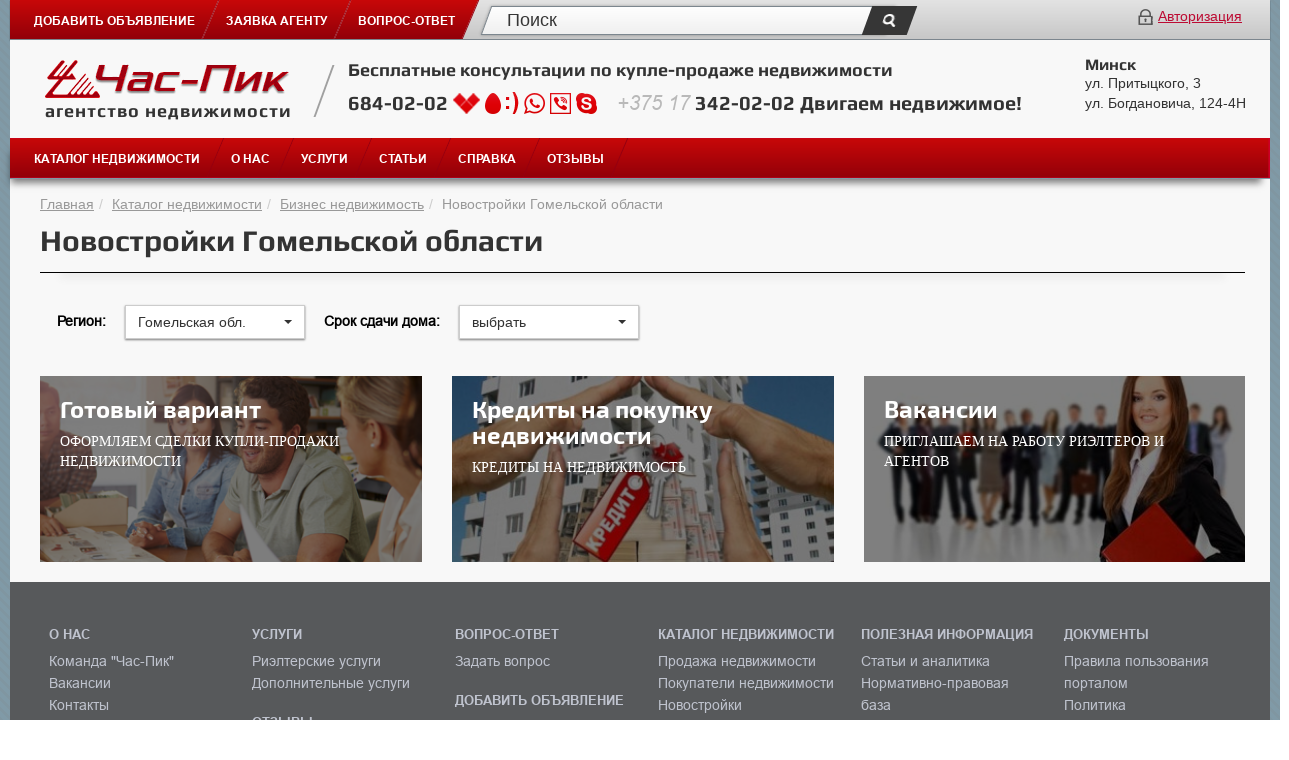

--- FILE ---
content_type: text/html; charset=utf-8
request_url: https://www.chaspik.by/novostrojki-kommercheskoj-nedvizhimosti/gomelskaja-oblast/
body_size: 12898
content:
<!DOCTYPE html>
<html prefix="og: http://ogp.me/ns#">
<head>
	<meta charset="utf-8">
	<meta http-equiv="X-UA-Compatible" content="IE=edge">
	<meta name="viewport" content="width=device-width, initial-scale=1">

	<meta http-equiv="Content-Type" content="text/html; charset=utf-8" />
	<meta name="robots" content="index,all" />
	<meta name="google-site-verification" content="H2vMLZ-bnqG3e-zFuDh1kRe0mA4LKFOYHACt5-eQ6Ko" />
	<meta name="yandex-verification" content="d55432c94c65e5af" />
	
	
	<title>Новостройки Гомельской области &mdash; Агентство недвижимости &laquo;Час-Пик&raquo;</title>
	
	<link rel="shortcut icon" href="/favicon.ico" type="image/x-icon" />
	<link href="/min/?g=cp-css.0.57" rel="stylesheet">
	
	
	
	
	
    <script src="//code.jivo.ru/widget/GCrnwwPXnk" async></script>
</head>
<body>

<div id="login_popup" class="modal fade popup-dialog" role="dialog">
    <div>
        <div class="container">
            <div class="row">
                <div class="col-sm-6 input-social ">
                    <h2>Войти с помощью соц. сетей</h2>
                    <a href="/oauth/facebook.php" class="big-soc soc facebook auth-link">Войти через Facebook</a>
                    <a href="/oauth/twitter.php" class="big-soc soc twitter auth-link">Войти через Twitter</a>
                    <a href="/oauth/google.php" class="big-soc soc google auth-link">Войти через Google</a>
                    <a href="/oauth/vkontakte.php" class="big-soc soc vk auth-link">Войти через Vkontakte</a>
                    <a href="/oauth/facebook.php" class="small-soc soc facebook auth-link" title="Войти через Facebook"><i class="fa fa-facebook"></i></a>
                    <a href="/oauth/twitter.php" class="small-soc soc twitter auth-link" title="Войти через Twitter"><i class="fa fa-twitter"></i></a>
                    <a href="/oauth/google.php" class="small-soc soc google auth-link" title="Войти через Google"><i class="fa fa-google"></i></a>
                    <a href="/oauth/vkontakte.php" class="small-soc soc vk auth-link" title="Войти через Vkontakte"><i class="fa fa-vk"></i></a>
                    <p>
                        Отсутствует аккаунт? <a href="/registration/">Регистрация</a>
                    </p>
                </div>
                <div class="col-sm-6 registr">
                    <h2 class="login">Авторизация</h2>
                    <form id="LoginForm" method="post" action="" data-type="json">
                        <input type="hidden" name="module" value="Connector" />
                        <input type="hidden" name="function" value="Login" />
                        <p>
                            Логин<span>*</span>
                            <input id="UserName" class="val" autofocus>
                        </p>
                        <p>
                            Пароль<span>*</span>
                            <input type="password" id="Password" class="val">
                        </p>
                        <p>
                            <button class="button transform-button">
                                <span>Войти</span>
                            </button>
                            <a href="/forgot-password/" class="pull-right">Забыли пароль?</a>
                        </p>
                    </form>
                </div>
            </div>
        </div>
    </div>
</div>

<div class="wraper">
    <div class="header">
		<div class="container">
			<div class="row">
				<div class="col-sm-12">
					<div class="logo">
                        <a href="/"><img src="/img/logo2.png"></a>
					</div>
				</div>
			</div>
			<div class="row">
				<div class="col-sm-12 mobile-menu">
					<ul class="mobile-nav">
						<li class="empty"></li>
						<li class="dropdown">
							<a class="skewed" data-target=".hamburger-menu"><img src="/img/hamburger.png"></a>
						</li>
						<li class="dropdown">
							<a class="skewed" data-target=".mobile-search"><img src="/img/search2.png"></a>
						</li>
						<li class="dropdown">
							<a class="skewed" data-target=".contacts-information"><img src="/img/phone.png"></a>
						</li>
						<li><a class="skewed" href="javascript:void(0)" data-toggle="modal" data-target="#login_popup"><img src="/img/z.png"></a></li>
					</ul>
				</div>
			</div>
			<div class="row mobile-search">
				<div class="col-sm-12">
					<form class="" action="/poisk/" method="get">
						<input type="search" name="q" value="" placeholder="Поиск">
                        <button type="submit"></button>
					</form>
				</div>
			</div>
			<div class="row contacts-information">
				<div class="col-sm-12">
						<h3>Бесплатные консультации</h3>
						<strong>по купле-продаже недвижимости</strong>
					<p>
						<a class="phone" href="tel:6840202">684-02-02
						<img src="/img/phone1.png" alt="velcome">
						<img src="/img/phone2.png" alt="mts">
						<img src="/img/phone3.png" alt="life"></a>
						<img src="/img/phone4.png" alt="viber">
						<img src="/img/phone5.png" alt="watsup">
						<img src="/img/phone6.png" alt="skype">
					</p>

						<a class="phone" href="tel:+375173420202">+375 17 342-02-02</a>
						<h3>Двигаем недвижимое!</h3>
					<address>
						<ul>
							<li>Минск</li>
							<li>ул. Притыцкого, 3</li>
							<li>ул. Богдановича, 124-4Н</li>
						</ul>
						<a href="/order/">Добавить объявление</a><br>
						<a href="/zajavka-agentu/">Заявка агенту</a>
					</address>
				</div>
			</div>
			<div class="row hamburger-menu">
				<div class="col-sm-12">
					<ul class="navbar-nav nav">
						<li class="dropdown"><a class="dropdown-toggle" data-toggle="dropdown" href="">КАТАЛОГ НЕДВИЖИМОСТИ<span class="caret"></span></a>
							<ul class="dropdown-menu">
								
								<li><strong>Продажа недвижимости</strong></li>
								<li><a href = "/prodazha-kvartir/minsk/">Квартиры</a></li>
								<li><a href = "/komnaty-prodaja-nedvijimosty/minsk/">Комнаты / доли в квартире</a></li>
								<li><a href = "/doma-prodaja-nedvijimosty/minsk/">Дома, дачи, коттеджи</a></li>
								<li><a href = "/chast-doma-prodaja-nedvijimosty/minsk/">Часть дома / доля дома</a></li>
								<li><a href = "/uchastok-prodaja-nedvijimosty/minsk/">Участки</a></li>
								<li><a href =  "/garaji-prodaja-nedvijimosty/minsk/">Гаражи / машиноместа</a></li>
								<li><a href = "/comercheskaya-prodaja-nedvijimosty/minsk/">Коммерческая недвижимость</a></li>
								<li><strong>Новостройки</strong></li>
								<li><a href="/novostrojki/minsk/">Квартиры</a></li>
								<li><a href="/novostrojki-kommercheskoj-nedvizhimosti/minsk/">Бизнес недвижимость</a></li>
								<li><strong>VIP-недвижимость</strong></li>
								<li><a href="/kvartiry-kottedzhi-kommercheskaja-nedvizhimost/minsk/">Квартиры, коттеджи, коммерческая</a></li>
								<li><strong>Покупатели недвижимости</strong></li>
								<li><a href="/kvartiry-pokupka-nedvijimosty/minsk/">Квартир</a></li>
								<li><a href="/komnaty-pokupka-nedvijimosty/minsk/">Комнат / долей в квартире</a></li>
								<li><a href="/doma-pokupka-nedvijimosty/minsk/">Домов, дач, коттеджей</a></li>
								<li><a href="/chast-doma-pokupka-nedvijimosty/minsk/">Части дома / доли дома</a></li>
								<li><a href="/uchastki-pokupka-nedvijimosty/minsk/">Участков</a></li>
								<li><a href="/komercheskaya-pokupka-nedvijimosty/minsk/">Коммерческой недвижимости</a></li>
								<li><strong>Недвижимость в аренду</strong></li>
								<li><i>Долгосрочная</i></li>
								<li><a href="/arenda-predlozhenie-kvartiry/minsk/">Квартиры</a></li>
								<li><a href="/arenda-predlozhenie-komnaty/minsk/">Комнаты</a></li>
								<li><a href="/arenda-predlozhenie-kottedzhi-agrousadby-doma/minsk/">Дома, дачи, коттеджи, часть дома</a></li>
								<li><a href="/arenda-predlozhenie-nezhilaja/minsk/">Нежилая</a></li>
								<li><i>Посуточная</i></li>
								<li><a href="/arenda-predlozhenie-kvartiry-sutki/minsk/">Квартиры</a></li>
								<li><a href="/arenda-predlozhenie-kottedzhi-agrousadby-doma-sutki/minsk/">Коттеджи, дома</a></li>
								<li><a href="/zagorodnyj-otdyh-usadby-stojanki/minsk/">Загородный отдых. Усадьбы</a></li>
								<li><strong>Арендаторы</strong></li>
								<li><a href="/arenda-spros-zhilaja-dolgosrochnaja/minsk/">Квартир, комнат, домов</a></li>
								<li><a href="/arenda-spros-nezhilaja/minsk/">Нежилой недвижимости</a></li>
							</ul>
						</li>
						<li class="dropdown">
							<a class="dropdown-toggle" data-toggle="dropdown" href="">О НАС<span class="caret"></span></a>
							<ul  class="dropdown-menu">
								<li><a href="/about/crew/">Команда «Час-Пик»</a></li>
								<li><a href="/about/vacancy/">Вакансии</a></li>
								<li><a href="/about/contact/">Контакты</a></li>
							</ul>
						</li>
						<li class="dropdown">
							<a class="dropdown-toggle" data-toggle="dropdown" href="">УСЛУГИ<span class="caret"></span></a>
							<ul  class="dropdown-menu">
								<li><a href="/service/">Риэлтерские услуги</a></li>
								<li><a href="/add-service/design/">Дизайнерские услуги</a></li>
								<li><a href="/add-service/208/">Страхование недвижимости</a></li>
								<li><a href="/add-service/209/">Оценка недвижимости</a></li>
								<li><a href="/property-rating/">Рейтинг недвижимости</a></li>
								<li><a href="/add-service/kredity-na-nedvizhimost/">Кредиты на недвижимость</a></li>
							</ul>
						</li>
						<li><a href="/vopros-otvet/">ВОПРОС-ОТВЕТ</a></li>
						<li><a href="/monitoring/">СТАТЬИ</a></li>
						<li><a href="/help/">СПРАВКА</a></li>
						<li><a href="/reviews/">ОТЗЫВЫ</a></li>
                        <li><a href="/order/">ДОБАВИТЬ ОБЪЯВЛЕНИЕ</a></li>
                        
					</ul>
				</div>
			</div>
		</div>
	</div>
	<header>
		<div class="container">
			<div class="row top-navigation">
				<div class="col-sm-4 menu top-menu">
                    <div class="corner"></div>
                    <ul class="navbar nav">
                        <li class="empty"></li>
                        <li>
                            <a class="skewed" href="/order/"><span>ДОБАВИТЬ ОБЪЯВЛЕНИЕ</span></a>
                        </li>
                        <li>
                            <a class="skewed" href="/zajavka-agentu/"><span>ЗАЯВКА АГЕНТУ</span></a>
                        </li>
                        <li>
                            <a class="skewed" href="/vopros-otvet/"><span>ВОПРОС-ОТВЕТ</span></a>
                        </li>
                    </ul>
				</div>
				<div class="col-sm-5">
					<form class="" action="/poisk/" method="get">
						<input type="search" name="q" value="" placeholder="Поиск">
                        <button type="submit"></button>
					</form>
				</div>
				<div class="col-sm-3">
					<img src="/img/lock.png" alt="lock"><a href="javascript:void(0)" data-toggle="modal" data-target="#login_popup">Авторизация</a>
				</div>
			</div>
			<div id="sticky" class="sticky-element">
				<div class="sticky-anchor"></div>
				<div class="row top-information sticky-content pad" id="top">
					<div class="col-sm-3">
						<a href="/"><img src="/img/logo.png" alt="logo"></a>
						<strong>агентство недвижимости</strong>
					</div>
					<div class="col-sm-1">
						<div class="slash"></div>
					</div>
					<div class="col-sm-6">
						<h3>Бесплатные консультации по купле-продаже недвижимости</h3>
						<p>684-02-02
							<img src="/img/phone1.png" alt="velcome">
							<img src="/img/phone2.png" alt="mts">
							<img src="/img/phone3.png" alt="life">
							<img src="/img/phone4.png" alt="viber">
							<img src="/img/phone5.png" alt="watsup">
							<img src="/img/phone6.png" alt="skype">
							&nbsp;&nbsp;
							<i>+375 17</i> 342-02-02

							<span>Двигаем недвижимое!</span>
						</p>
					</div>
					<div class="col-sm-2">
						<address>
							<h4>Минск</h4>
							<ul>
								<li>ул. Притыцкого, 3</li>
								<li>ул. Богдановича, 124-4Н</li>
							</ul>
						</address>
					</div>
				</div>
			</div>
			<div class="row menu main-menu">
				<div class="col-sm-12">
					<ul class="navbar nav">
						<li class="empty"></li>
						<li class="dropdown">
							<a class="dropdown-toggle skewed" data-toggle="dropdown" href="#" aria-expanded="false" aria-haspopup="true"><span>КАТАЛОГ НЕДВИЖИМОСТИ</span></a>
							<div class="dropdown-menu">
								<div class="container">
									<div class="row catalog pad">
										<div class="col-sm-4">
											<form class="search-region" action="" method="post">
												<p>Регион
													<select id="regionChanger" class="region" name="region">
														<option value="1" data-class="minsk">Минск</option>
														<option value="2" data-class="minskaja-oblast">Минская область</option>
														<option value="3" data-class="vitebskaja-oblast">Витебская обл.</option>
														<option value="4" data-class="grodnenskaja-oblast">Гродненская обл.</option>
														<option value="5" data-class="gomelskaja-oblast">Гомельская обл.</option>
														<option value="6" data-class="brestskaja-oblast">Брестская обл.</option>
														<option value="7" data-class="mogilevskaja-oblast">Могилевская обл.</option>
													</select>
												</p>
											</form>
										</div>
                                    </div>

									<div class="row">
										<div class="col-sm-10  border-bottom"></div>
									</div>
									<div class="row catalog-list pad minsk">
										<div class="col-sm-3">
											<h4>Продажа недвижимости</h4>
											<ul>
												<li><a href = "/prodazha-kvartir/minsk/">Квартиры</a></li>
												<li><a href = "/komnaty-prodaja-nedvijimosty/minsk/">Комнаты / доли в квартире</a></li>
												<li><a href = "/doma-prodaja-nedvijimosty/minsk/">Дома, дачи, коттеджи</a></li>
												<li><a href = "/chast-doma-prodaja-nedvijimosty/minsk/">Часть дома / доля дома</a></li>
												<li><a href = "/uchastok-prodaja-nedvijimosty/minsk/">Участки</a></li>
												<li><a href =  "/garaji-prodaja-nedvijimosty/minsk/">Гаражи / машиноместа</a></li>
												<li><a href = "/comercheskaya-prodaja-nedvijimosty/minsk/">Коммерческая недвижимость</a></li>
											</ul>
										</div>
										<div class="col-sm-3">
											<h4>Новостройки</h4>
											<ul>
												<li><a href="/novostrojki/minsk/">Квартиры</a></li>
												<li><a href="/novostrojki-kommercheskoj-nedvizhimosti/minsk/">Бизнес недвижимость</a></li>
											</ul>
											<h4>VIP-недвижимость</h4>
											<ul>
												<li><a href="/kvartiry-kottedzhi-kommercheskaja-nedvizhimost/minsk/">Квартиры, коттеджи, коммерческая</a></li>
											</ul>
										</div>
                                        <div class="col-sm-3">
                                            <h4>Недвижимость в аренду</h4>
                                            <ul>
                                                <li><i>Долгосрочная</i></li>
                                                <li><a href="/arenda-predlozhenie-kvartiry/minsk/">Квартиры</a></li>
                                                <li><a href="/arenda-predlozhenie-komnaty/minsk/">Комнаты</a></li>
                                                <li><a href="/arenda-predlozhenie-kottedzhi-agrousadby-doma/minsk/">Дома, дачи, коттеджи, часть дома</a></li>
                                                <li><a href="/arenda-predlozhenie-nezhilaja/minsk/">Нежилая</a></li>
                                                <li><i>Посуточная</i></li>
                                                <li><a href="/arenda-predlozhenie-kvartiry-sutki/minsk/">Квартиры</a></li>
                                                <li><a href="/arenda-predlozhenie-kottedzhi-agrousadby-doma-sutki/minsk/">Коттеджи, дома</a></li>
                                                <li><a href="/zagorodnyj-otdyh-usadby-stojanki/minsk/">Загородный отдых. Усадьбы</a></li>
                                            </ul>
                                        </div>
										<div class="col-sm-3">
											<h4>Покупатели недвижимости</h4>
											<ul>
												<li><a href="/kvartiry-pokupka-nedvijimosty/minsk/">Квартир</a></li>
												<li><a href="/komnaty-pokupka-nedvijimosty/minsk/">Комнат / долей в квартире</a></li>
												<li><a href="/doma-pokupka-nedvijimosty/minsk/">Домов, дач, коттеджей</a></li>
												<li><a href="/chast-doma-pokupka-nedvijimosty/minsk/">Части дома / доли дома</a></li>
												<li><a href="/uchastki-pokupka-nedvijimosty/minsk/">Участков</a></li>
												<li><a href="/komercheskaya-pokupka-nedvijimosty/minsk/">Коммерческой недвижимости</a></li>
											</ul>
											<h4>Арендаторы</h4>
											<ul>
												<li><a href="/arenda-spros-zhilaja-dolgosrochnaja/minsk/">Квартир, комнат, домов</a></li>
												<li><a href="/arenda-spros-nezhilaja/minsk/">Нежилой недвижимости</a></li>
											</ul>
										</div>
									</div>
									<div class="row catalog-list pad minskaja-oblast hidden">
										<div class="col-sm-3">
											<h4>Продажа недвижимости</h4>
											<ul>
												<li><a href = "/prodazha-kvartir/minskaja-oblast/">Квартиры</a></li>
												<li><a href = "/komnaty-prodaja-nedvijimosty/minskaja-oblast/">Комнаты / доли в квартире</a></li>
												<li><a href = "/doma-prodaja-nedvijimosty/minskaja-oblast/">Дома, дачи, коттеджи</a></li>
												<li><a href = "/chast-doma-prodaja-nedvijimosty/minskaja-oblast/">Часть дома / доля дома</a></li>
												<li><a href = "/uchastok-prodaja-nedvijimosty/minskaja-oblast/">Участки</a></li>
												<li><a href =  "/garaji-prodaja-nedvijimosty/minskaja-oblast/">Гаражи / машиноместа</a></li>
												<li><a href = "/comercheskaya-prodaja-nedvijimosty/minskaja-oblast/">Коммерческая недвижимость</a></li>
											</ul>
										</div>
                                        <div class="col-sm-3">
                                            <h4>Новостройки</h4>
                                            <ul>
                                                <li><a href="/novostrojki/minskaja-oblast/">Квартиры</a></li>
                                                <li><a href="/novostrojki-kommercheskoj-nedvizhimosti/minskaja-oblast/">Бизнес недвижимость</a></li>
                                            </ul>
											<h4>VIP-недвижимость</h4>
											<ul>
												<li><a href="/kvartiry-kottedzhi-kommercheskaja-nedvizhimost/minskaja-oblast/">Квартиры, коттеджи, коммерческая</a></li>
											</ul>
                                        </div>
                                        <div class="col-sm-3">
                                            <h4>Недвижимость в аренду</h4>
                                            <ul>
                                                <li><i>Долгосрочная</i></li>
                                                <li><a href="/arenda-predlozhenie-kvartiry/minskaja-oblast/">Квартиры</a></li>
                                                <li><a href="/arenda-predlozhenie-komnaty/minskaja-oblast/">Комнаты</a></li>
                                                <li><a href="/arenda-predlozhenie-kottedzhi-agrousadby-doma/minskaja-oblast/">Дома, дачи, коттеджи, часть дома</a></li>
                                                <li><a href="/arenda-predlozhenie-nezhilaja/minskaja-oblast/">Нежилая</a></li>
                                                <li><i>Посуточная</i></li>
                                                <li><a href="/arenda-predlozhenie-kvartiry-sutki/minskaja-oblast/">Квартиры</a></li>
                                                <li><a href="/arenda-predlozhenie-kottedzhi-agrousadby-doma-sutki/minskaja-oblast/">Коттеджи, дома</a></li>
                                                <li><a href="/zagorodnyj-otdyh-usadby-stojanki/minskaja-oblast/">Загородный отдых. Усадьбы</a></li>
                                            </ul>
                                        </div>
										<div class="col-sm-3">
											<h4>Покупатели недвижимости</h4>
											<ul>
												<li><a href="/kvartiry-pokupka-nedvijimosty/minskaja-oblast/">Квартир</a></li>
												<li><a href="/komnaty-pokupka-nedvijimosty/minskaja-oblast/">Комнат / долей в квартире</a></li>
												<li><a href="/doma-pokupka-nedvijimosty/minskaja-oblast/">Домов, дач, коттеджей</a></li>
												<li><a href="/chast-doma-pokupka-nedvijimosty/minskaja-oblast/">Части дома / доли дома</a></li>
												<li><a href="/uchastki-pokupka-nedvijimosty/minskaja-oblast/">Участков</a></li>
												<li><a href="/komercheskaya-pokupka-nedvijimosty/minskaja-oblast/">Коммерческой недвижимости</a></li>
											</ul>
                                            <h4>Арендаторы</h4>
                                            <ul>
                                                <li><a href="/arenda-spros-zhilaja-dolgosrochnaja/minskaja-oblast/">Квартир, комнат, домов</a></li>
                                                <li><a href="/arenda-spros-nezhilaja/minskaja-oblast/">Нежилой недвижимости</a></li>
                                            </ul>
										</div>
									</div>
									<div class="row catalog-list pad vitebskaja-oblast hidden">
										<div class="col-sm-3">
											<h4>Продажа недвижимости</h4>
											<ul>
												<li><a href = "/prodazha-kvartir/vitebskaja-oblast/">Квартиры</a></li>
												<li><a href = "/komnaty-prodaja-nedvijimosty/vitebskaja-oblast/">Комнаты / доли в квартире</a></li>
												<li><a href = "/doma-prodaja-nedvijimosty/vitebskaja-oblast/">Дома, дачи, коттеджи</a></li>
												<li><a href = "/chast-doma-prodaja-nedvijimosty/vitebskaja-oblast/">Часть дома / доля дома</a></li>
												<li><a href = "/uchastok-prodaja-nedvijimosty/vitebskaja-oblast/">Участки</a></li>
												<li><a href =  "/garaji-prodaja-nedvijimosty/vitebskaja-oblast/">Гаражи / машиноместа</a></li>
												<li><a href = "/comercheskaya-prodaja-nedvijimosty/vitebskaja-oblast/">Коммерческая недвижимость</a></li>
											</ul>
										</div>
										<div class="col-sm-3">
											<h4>Новостройки</h4>
											<ul>
												<li><a href="/novostrojki/vitebskaja-oblast/">Квартиры</a></li>
												<li><a href="/novostrojki-kommercheskoj-nedvizhimosti/vitebskaja-oblast/">Бизнес недвижимость</a></li>
											</ul>
											<h4>VIP-недвижимость</h4>
											<ul>
												<li><a href="/kvartiry-kottedzhi-kommercheskaja-nedvizhimost/vitebskaja-oblast/">Квартиры, коттеджи, коммерческая</a></li>
											</ul>
										</div>
                                        <div class="col-sm-3">
                                            <h4>Недвижимость в аренду</h4>
                                            <ul>
                                                <li><i>Долгосрочная</i></li>
                                                <li><a href="/arenda-predlozhenie-kvartiry/vitebskaja-oblast/">Квартиры</a></li>
                                                <li><a href="/arenda-predlozhenie-komnaty/vitebskaja-oblast/">Комнаты</a></li>
                                                <li><a href="/arenda-predlozhenie-kottedzhi-agrousadby-doma/vitebskaja-oblast/">Дома, дачи, коттеджи, часть дома</a></li>
                                                <li><a href="/arenda-predlozhenie-nezhilaja/vitebskaja-oblast/">Нежилая</a></li>
                                                <li><i>Посуточная</i></li>
                                                <li><a href="/arenda-predlozhenie-kvartiry-sutki/vitebskaja-oblast/">Квартиры</a></li>
                                                <li><a href="/arenda-predlozhenie-kottedzhi-agrousadby-doma-sutki/vitebskaja-oblast/">Коттеджи, дома</a></li>
                                                <li><a href="/zagorodnyj-otdyh-usadby-stojanki/vitebskaja-oblast/">Загородный отдых. Усадьбы</a></li>
                                            </ul>
                                        </div>
										<div class="col-sm-3">
											<h4>Покупатели недвижимости</h4>
											<ul>
												<li><a href="/kvartiry-pokupka-nedvijimosty/vitebskaja-oblast/">Квартир</a></li>
												<li><a href="/komnaty-pokupka-nedvijimosty/vitebskaja-oblast/">Комнат / долей в квартире</a></li>
												<li><a href="/doma-pokupka-nedvijimosty/vitebskaja-oblast/">Домов, дач, коттеджей</a></li>
												<li><a href="/chast-doma-pokupka-nedvijimosty/vitebskaja-oblast/">Части дома / доли дома</a></li>
												<li><a href="/uchastki-pokupka-nedvijimosty/vitebskaja-oblast/">Участков</a></li>
												<li><a href="/komercheskaya-pokupka-nedvijimosty/vitebskaja-oblast/">Коммерческой недвижимости</a></li>
											</ul>
											<h4>Арендаторы</h4>
											<ul>
												<li><a href="/arenda-spros-zhilaja-dolgosrochnaja/vitebskaja-oblast/">Квартир, комнат, домов</a></li>
												<li><a href="/arenda-spros-nezhilaja/vitebskaja-oblast/">Нежилой недвижимости</a></li>
											</ul>
										</div>
									</div>
									<div class="row catalog-list pad grodnenskaja-oblast hidden">
										<div class="col-sm-3">
											<h4>Продажа недвижимости</h4>
											<ul>
												<li><a href = "/prodazha-kvartir/grodnenskaja-oblast/">Квартиры</a></li>
												<li><a href = "/komnaty-prodaja-nedvijimosty/grodnenskaja-oblast/">Комнаты / доли в квартире</a></li>
												<li><a href = "/doma-prodaja-nedvijimosty/grodnenskaja-oblast/">Дома, дачи, коттеджи</a></li>
												<li><a href = "/chast-doma-prodaja-nedvijimosty/grodnenskaja-oblast/">Часть дома / доля дома</a></li>
												<li><a href = "/uchastok-prodaja-nedvijimosty/grodnenskaja-oblast/">Участки</a></li>
												<li><a href =  "/garaji-prodaja-nedvijimosty/grodnenskaja-oblast/">Гаражи / машиноместа</a></li>
												<li><a href = "/comercheskaya-prodaja-nedvijimosty/grodnenskaja-oblast/">Коммерческая недвижимость</a></li>
											</ul>
										</div>
										<div class="col-sm-3">
											<h4>Новостройки</h4>
											<ul>
												<li><a href="/novostrojki/grodnenskaja-oblast/">Квартиры</a></li>
												<li><a href="/novostrojki-kommercheskoj-nedvizhimosti/grodnenskaja-oblast/">Бизнес недвижимость</a></li>
											</ul>
											<h4>VIP-недвижимость</h4>
											<ul>
												<li><a href="/kvartiry-kottedzhi-kommercheskaja-nedvizhimost/grodnenskaja-oblast/">Квартиры, коттеджи, коммерческая</a></li>
											</ul>
										</div>
                                        <div class="col-sm-3">
                                            <h4>Недвижимость в аренду</h4>
                                            <ul>
                                                <li><i>Долгосрочная</i></li>
                                                <li><a href="/arenda-predlozhenie-kvartiry/grodnenskaja-oblast/">Квартиры</a></li>
                                                <li><a href="/arenda-predlozhenie-komnaty/grodnenskaja-oblast/">Комнаты</a></li>
                                                <li><a href="/arenda-predlozhenie-kottedzhi-agrousadby-doma/grodnenskaja-oblast/">Дома, дачи, коттеджи, часть дома</a></li>
                                                <li><a href="/arenda-predlozhenie-nezhilaja/grodnenskaja-oblast/">Нежилая</a></li>
                                                <li><i>Посуточная</i></li>
                                                <li><a href="/arenda-predlozhenie-kvartiry-sutki/grodnenskaja-oblast/">Квартиры</a></li>
                                                <li><a href="/arenda-predlozhenie-kottedzhi-agrousadby-doma-sutki/grodnenskaja-oblast/">Коттеджи, дома</a></li>
                                                <li><a href="/zagorodnyj-otdyh-usadby-stojanki/grodnenskaja-oblast/">Загородный отдых. Усадьбы</a></li>
                                            </ul>
                                        </div>
										<div class="col-sm-3">
											<h4>Покупатели недвижимости</h4>
											<ul>
												<li><a href="/kvartiry-pokupka-nedvijimosty/grodnenskaja-oblast/">Квартир</a></li>
												<li><a href="/komnaty-pokupka-nedvijimosty/grodnenskaja-oblast/">Комнат / долей в квартире</a></li>
												<li><a href="/doma-pokupka-nedvijimosty/grodnenskaja-oblast/">Домов, дач, коттеджей</a></li>
												<li><a href="/chast-doma-pokupka-nedvijimosty/grodnenskaja-oblast/">Части дома / доли дома</a></li>
												<li><a href="/uchastki-pokupka-nedvijimosty/grodnenskaja-oblast/">Участков</a></li>
												<li><a href="/komercheskaya-pokupka-nedvijimosty/grodnenskaja-oblast/">Коммерческой недвижимости</a></li>
											</ul>
											<h4>Арендаторы</h4>
											<ul>
												<li><a href="/arenda-spros-zhilaja-dolgosrochnaja/grodnenskaja-oblast/">Квартир, комнат, домов</a></li>
												<li><a href="/arenda-spros-nezhilaja/grodnenskaja-oblast/">Нежилой недвижимости</a></li>
											</ul>
										</div>
									</div>
									<div class="row catalog-list pad gomelskaja-oblast hidden">
										<div class="col-sm-3">
											<h4>Продажа недвижимости</h4>
											<ul>
												<li><a href = "/prodazha-kvartir/gomelskaja-oblast/">Квартиры</a></li>
												<li><a href = "/komnaty-prodaja-nedvijimosty/gomelskaja-oblast/">Комнаты / доли в квартире</a></li>
												<li><a href = "/doma-prodaja-nedvijimosty/gomelskaja-oblast/">Дома, дачи, коттеджи</a></li>
												<li><a href = "/chast-doma-prodaja-nedvijimosty/gomelskaja-oblast/">Часть дома / доля дома</a></li>
												<li><a href = "/uchastok-prodaja-nedvijimosty/gomelskaja-oblast/">Участки</a></li>
												<li><a href =  "/garaji-prodaja-nedvijimosty/gomelskaja-oblast/">Гаражи / машиноместа</a></li>
												<li><a href = "/comercheskaya-prodaja-nedvijimosty/gomelskaja-oblast/">Коммерческая недвижимость</a></li>
											</ul>
										</div>
										<div class="col-sm-3">
											<h4>Новостройки</h4>
											<ul>
												<li><a href="/novostrojki/gomelskaja-oblast/">Квартиры</a></li>
												<li><a href="/novostrojki-kommercheskoj-nedvizhimosti/gomelskaja-oblast/">Бизнес недвижимость</a></li>
											</ul>
											<h4>VIP-недвижимость</h4>
											<ul>
												<li><a href="/kvartiry-kottedzhi-kommercheskaja-nedvizhimost/gomelskaja-oblast/">Квартиры, коттеджи, коммерческая</a></li>
											</ul>
										</div>
                                        <div class="col-sm-3">
                                            <h4>Недвижимость в аренду</h4>
                                            <ul>
                                                <li><i>Долгосрочная</i></li>
                                                <li><a href="/arenda-predlozhenie-kvartiry/gomelskaja-oblast/">Квартиры</a></li>
                                                <li><a href="/arenda-predlozhenie-komnaty/gomelskaja-oblast/">Комнаты</a></li>
                                                <li><a href="/arenda-predlozhenie-kottedzhi-agrousadby-doma/gomelskaja-oblast/">Дома, дачи, коттеджи, часть дома</a></li>
                                                <li><a href="/arenda-predlozhenie-nezhilaja/gomelskaja-oblast/">Нежилая</a></li>
                                                <li><i>Посуточная</i></li>
                                                <li><a href="/arenda-predlozhenie-kvartiry-sutki/gomelskaja-oblast/">Квартиры</a></li>
                                                <li><a href="/arenda-predlozhenie-kottedzhi-agrousadby-doma-sutki/gomelskaja-oblast/">Коттеджи, дома</a></li>
                                                <li><a href="/zagorodnyj-otdyh-usadby-stojanki/gomelskaja-oblast/">Загородный отдых. Усадьбы</a></li>
                                            </ul>
                                        </div>
										<div class="col-sm-3">
											<h4>Покупатели недвижимости</h4>
											<ul>
												<li><a href="/kvartiry-pokupka-nedvijimosty/gomelskaja-oblast/">Квартир</a></li>
												<li><a href="/komnaty-pokupka-nedvijimosty/gomelskaja-oblast/">Комнат / долей в квартире</a></li>
												<li><a href="/doma-pokupka-nedvijimosty/gomelskaja-oblast/">Домов, дач, коттеджей</a></li>
												<li><a href="/chast-doma-pokupka-nedvijimosty/gomelskaja-oblast/">Части дома / доли дома</a></li>
												<li><a href="/uchastki-pokupka-nedvijimosty/gomelskaja-oblast/">Участков</a></li>
												<li><a href="/komercheskaya-pokupka-nedvijimosty/gomelskaja-oblast/">Коммерческой недвижимости</a></li>
											</ul>
											<h4>Арендаторы</h4>
											<ul>
												<li><a href="/arenda-spros-zhilaja-dolgosrochnaja/gomelskaja-oblast/">Квартир, комнат, домов</a></li>
												<li><a href="/arenda-spros-nezhilaja/gomelskaja-oblast/">Нежилой недвижимости</a></li>
											</ul>
										</div>
									</div>
									<div class="row catalog-list pad brestskaja-oblast hidden">
										<div class="col-sm-3">
											<h4>Продажа недвижимости</h4>
											<ul>
												<li><a href = "/prodazha-kvartir/brestskaja-oblast/">Квартиры</a></li>
												<li><a href = "/komnaty-prodaja-nedvijimosty/brestskaja-oblast/">Комнаты / доли в квартире</a></li>
												<li><a href = "/doma-prodaja-nedvijimosty/brestskaja-oblast/">Дома, дачи, коттеджи</a></li>
												<li><a href = "/chast-doma-prodaja-nedvijimosty/brestskaja-oblast/">Часть дома / доля дома</a></li>
												<li><a href = "/uchastok-prodaja-nedvijimosty/brestskaja-oblast/">Участки</a></li>
												<li><a href =  "/garaji-prodaja-nedvijimosty/brestskaja-oblast/">Гаражи / машиноместа</a></li>
												<li><a href = "/comercheskaya-prodaja-nedvijimosty/brestskaja-oblast/">Коммерческая недвижимость</a></li>
											</ul>
										</div>
                                        <div class="col-sm-3">
                                            <h4>Новостройки</h4>
                                            <ul>
                                                <li><a href="/novostrojki/brestskaja-oblast/">Квартиры</a></li>
                                                <li><a href="/novostrojki-kommercheskoj-nedvizhimosti/brestskaja-oblast/">Бизнес недвижимость</a></li>
                                            </ul>
											<h4>VIP-недвижимость</h4>
											<ul>
												<li><a href="/kvartiry-kottedzhi-kommercheskaja-nedvizhimost/brestskaja-oblast/">Квартиры, коттеджи, коммерческая</a></li>
											</ul>
                                        </div>
                                        <div class="col-sm-3">
                                            <h4>Недвижимость в аренду</h4>
                                            <ul>
                                                <li><i>Долгосрочная</i></li>
                                                <li><a href="/arenda-predlozhenie-kvartiry/brestskaja-oblast/">Квартиры</a></li>
                                                <li><a href="/arenda-predlozhenie-komnaty/brestskaja-oblast/">Комнаты</a></li>
                                                <li><a href="/arenda-predlozhenie-kottedzhi-agrousadby-doma/brestskaja-oblast/">Дома, дачи, коттеджи, часть дома</a></li>
                                                <li><a href="/arenda-predlozhenie-nezhilaja/brestskaja-oblast/">Нежилая</a></li>
                                                <li><i>Посуточная</i></li>
                                                <li><a href="/arenda-predlozhenie-kvartiry-sutki/brestskaja-oblast/">Квартиры</a></li>
                                                <li><a href="/arenda-predlozhenie-kottedzhi-agrousadby-doma-sutki/brestskaja-oblast/">Коттеджи, дома</a></li>
                                                <li><a href="/zagorodnyj-otdyh-usadby-stojanki/brestskaja-oblast/">Загородный отдых. Усадьбы</a></li>
                                            </ul>
                                        </div>
										<div class="col-sm-3">
											<h4>Покупатели недвижимости</h4>
											<ul>
												<li><a href="/kvartiry-pokupka-nedvijimosty/brestskaja-oblast/">Квартир</a></li>
												<li><a href="/komnaty-pokupka-nedvijimosty/brestskaja-oblast/">Комнат / долей в квартире</a></li>
												<li><a href="/doma-pokupka-nedvijimosty/brestskaja-oblast/">Домов, дач, коттеджей</a></li>
												<li><a href="/chast-doma-pokupka-nedvijimosty/brestskaja-oblast/">Части дома / доли дома</a></li>
												<li><a href="/uchastki-pokupka-nedvijimosty/brestskaja-oblast/">Участков</a></li>
												<li><a href="/komercheskaya-pokupka-nedvijimosty/brestskaja-oblast/">Коммерческой недвижимости</a></li>
											</ul>
                                            <h4>Арендаторы</h4>
                                            <ul>
                                                <li><a href="/arenda-spros-zhilaja-dolgosrochnaja/brestskaja-oblast/">Квартир, комнат, домов</a></li>
                                                <li><a href="/arenda-spros-nezhilaja/brestskaja-oblast/">Нежилой недвижимости</a></li>
                                            </ul>
										</div>
									</div>
									<div class="row catalog-list pad mogilevskaja-oblast hidden">
										<div class="col-sm-3">
											<h4>Продажа недвижимости</h4>
											<ul>
												<li><a href = "/prodazha-kvartir/mogilevskaja-oblast/">Квартиры</a></li>
												<li><a href = "/komnaty-prodaja-nedvijimosty/mogilevskaja-oblast/">Комнаты / доли в квартире</a></li>
												<li><a href = "/doma-prodaja-nedvijimosty/mogilevskaja-oblast/">Дома, дачи, коттеджи</a></li>
												<li><a href = "/chast-doma-prodaja-nedvijimosty/mogilevskaja-oblast/">Часть дома / доля дома</a></li>
												<li><a href = "/uchastok-prodaja-nedvijimosty/mogilevskaja-oblast/">Участки</a></li>
												<li><a href =  "/garaji-prodaja-nedvijimosty/mogilevskaja-oblast/">Гаражи / машиноместа</a></li>
												<li><a href = "/comercheskaya-prodaja-nedvijimosty/mogilevskaja-oblast/">Коммерческая недвижимость</a></li>
											</ul>
										</div>
                                        <div class="col-sm-3">
                                            <h4>Новостройки</h4>
                                            <ul>
                                                <li><a href="/novostrojki/mogilevskaja-oblast/">Квартиры</a></li>
                                                <li><a href="/novostrojki-kommercheskoj-nedvizhimosti/mogilevskaja-oblast/">Бизнес недвижимость</a></li>
                                            </ul>
											<h4>VIP-недвижимость</h4>
											<ul>
												<li><a href="/kvartiry-kottedzhi-kommercheskaja-nedvizhimost/mogilevskaja-oblast/">Квартиры, коттеджи, коммерческая</a></li>
											</ul>
                                        </div>
                                        <div class="col-sm-3">
                                            <h4>Недвижимость в аренду</h4>
                                            <ul>
                                                <li><i>Долгосрочная</i></li>
                                                <li><a href="/arenda-predlozhenie-kvartiry/mogilevskaja-oblast/">Квартиры</a></li>
                                                <li><a href="/arenda-predlozhenie-komnaty/mogilevskaja-oblast/">Комнаты</a></li>
                                                <li><a href="/arenda-predlozhenie-kottedzhi-agrousadby-doma/mogilevskaja-oblast/">Дома, дачи, коттеджи, часть дома</a></li>
                                                <li><a href="/arenda-predlozhenie-nezhilaja/mogilevskaja-oblast/">Нежилая</a></li>
                                                <li><i>Посуточная</i></li>
                                                <li><a href="/arenda-predlozhenie-kvartiry-sutki/mogilevskaja-oblast/">Квартиры</a></li>
                                                <li><a href="/arenda-predlozhenie-kottedzhi-agrousadby-doma-sutki/mogilevskaja-oblast/">Коттеджи, дома</a></li>
                                                <li><a href="/zagorodnyj-otdyh-usadby-stojanki/mogilevskaja-oblast/">Загородный отдых. Усадьбы</a></li>
                                            </ul>
                                        </div>
										<div class="col-sm-3">
											<h4>Покупатели недвижимости</h4>
											<ul>
												<li><a href="/kvartiry-pokupka-nedvijimosty/mogilevskaja-oblast/">Квартир</a></li>
												<li><a href="/komnaty-pokupka-nedvijimosty/mogilevskaja-oblast/">Комнат / долей в квартире</a></li>
												<li><a href="/doma-pokupka-nedvijimosty/mogilevskaja-oblast/">Домов, дач, коттеджей</a></li>
												<li><a href="/chast-doma-pokupka-nedvijimosty/mogilevskaja-oblast/">Части дома / доли дома</a></li>
												<li><a href="/uchastki-pokupka-nedvijimosty/mogilevskaja-oblast/">Участков</a></li>
												<li><a href="/komercheskaya-pokupka-nedvijimosty/mogilevskaja-oblast/">Коммерческой недвижимости</a></li>
											</ul>
                                            <h4>Арендаторы</h4>
                                            <ul>
                                                <li><a href="/arenda-spros-zhilaja-dolgosrochnaja/mogilevskaja-oblast/">Квартир, комнат, домов</a></li>
                                                <li><a href="/arenda-spros-nezhilaja/mogilevskaja-oblast/">Нежилой недвижимости</a></li>
                                            </ul>
										</div>
									</div>
								</div>
							</div>
						</li>
						<li>
							<a class="dropdown-toggle skewed" data-toggle="dropdown" href=""><span>О НАС</span></a>
							<ul class="dropdown-menu">
								<li><a href="/about/crew/">Команда «Час-Пик»</a></li>
								<li><a href="/about/vacancy/">Вакансии</a></li>
								<li><a href="/about/contact/">Контакты</a></li>
							</ul>
						</li>
						<li>
							<a class="dropdown-toggle skewed" data-toggle="dropdown" href=""><span>УСЛУГИ</span></a>
							<ul class="dropdown-menu">
								<li><a href="/service/">Риэлтерские услуги</a></li>
								<li><a href="/add-service/design/">Дизайнерские услуги</a></li>
								<li><a href="/add-service/208/">Страхование недвижимости</a></li>
								<li><a href="/add-service/209/">Оценка недвижимости</a></li>
								<li><a href="/property-rating/">Рейтинг недвижимости</a></li>
								<li><a href="/add-service/kredity-na-nedvizhimost/">Кредиты на недвижимость</a></li>
							</ul>
						</li>
						<li><a class="skewed" href="/monitoring/"><span>СТАТЬИ</span></a></li>
						<li>
							<a class="skewed" href="/help/"><span>СПРАВКА</span></a>
						</li>
						<li><a class="skewed" href="/reviews/"><span>ОТЗЫВЫ</span></a></li>
                        
					</ul>
				</div>
			</div>
		</div>
	</header>


<div class="content">
    <div class="mapping">
        <span>

        </span>
    </div>
    <section class="gallery">
        <div class="container">
            <div class="row pad">
                <div class="col-sm-12 head">
                    
<ol class="breadcrumb">
				<li><a href="/">Главная</a></li><li><a href="/proposal/">Каталог недвижимости</a></li><li><a href="/novostrojki-kommercheskoj-nedvizhimosti/">Бизнес недвижимость</a></li><li class="active">Новостройки Гомельской области</li>
</ol>
                    <h1>Новостройки Гомельской области</h1>
                </div>
            </div>
            <div class="row catalog pads">
	<div class="col-sm-10">
		<form class="search-region" id="requestForm" action="/novostrojki-kommercheskoj-nedvizhimosti/">
			<div class="top-filter">
				<div class="region top-filter-item">
    <div class="form-group">

        <label for="RegionID" class="control-label tooltipster" title="">Регион:</label>
        <select id="RegionID" name="" class="selectpicker form-control val region" data-width="180px">

	<option value="0">Не выбрано</option>
	<option value="1">г. Минск</option>
	<option value="2">Минская обл.</option>
	<option value="6">Брестская обл.</option>
	<option value="3">Витебская обл.</option>
	<option value="5" selected="selected">Гомельская обл.</option>
	<option value="4">Гродненская обл.</option>
	<option value="7">Могилевская обл.</option>
</select><span class="selectpicker-caret"><span class="caret"></span></span>


        <p class="help-block help-block-error"></p>
    </div>
</div>
				<div class="terms top-filter-item">
    <div class="form-group">

        <label for="TermOfDelivery" class="control-label tooltipster" title="">Срок сдачи дома:</label>
        <select id="TermOfDelivery" name="term" class="selectpicker form-control val terms" data-width="180px">

	<option value="выбрать">выбрать</option>
</select><span class="selectpicker-caret"><span class="caret"></span></span>


        <p class="help-block help-block-error"></p>
    </div>
</div>
			</div>
		</form>
	</div>
</div>
<div class="row">
	<div class="col-sm-12 td kos pads">
		
	</div>
</div>
<div class="row">
	<div class="col-sm-12">
		
	</div>
</div>

        </div>
    </section>
    <section class="banner">
    <div class="container">
        <div class="row">
            <div class="col-sm-4">
    <a href="/service/oformlenie-sdelok-kupli-prodazhi-kvartir-domov/"><img src="/img/banner1.png" alt="first-banner">
    <div class="onBanner">
        <h3>Готовый вариант</h3>
        <p>Оформляем сделки купли-продажи недвижимости</p>
    </div></a>
</div>
<div class="col-sm-4">
    <a href="/add-service/kredity-na-nedvizhimost/" target="_blank"><img src="/img/banner-estate-estimate.jpg" alt="second-banner">
        <div class="onBanner">
            <h3>Кредиты на покупку недвижимости</h3>
            <p>Кредиты на недвижимость</p>
        </div></a>
</div>
<div class="col-sm-4">
    <a href="/about/vacancy/"><img src="/img/banner_vacancy.jpg" alt="third-banner">
    <div class="onBanner">
        <h3>Вакансии</h3>
        <p>Приглашаем на работу риэлтеров и агентов</p>
    </div></a>
</div>
        </div>
    </div>
</section>
</div>
<footer>
	<div class="container">
		<div class="row pad">
			<div class="col-sm-2">
				<h3>О НАС</h3>
				<ul>
					<li><a href="/about/crew/">Команда "Час-Пик"</a></li>
					<li><a href="/about/vacancy/">Вакансии</a></li>
					<li><a href="/about/contact/">Контакты</a></li>
				</ul>
                <a rel="nofollow" href="/goto/https://www.facebook.com/chaspik.by/?ref=aymt_homepage_panel" target="_blank"><i class="fa-brands fa-facebook" style="font-size:22px;margin-right: 20px;"></i></a>
                <a rel="nofollow" href="/goto/https://vk.com/chaspik_by" target="_blank"><i class="fa-brands fa-vk" style="font-size:22px;margin-right: 20px;"></i></a>
				<a rel="nofollow" href="/goto/https://www.youtube.com/channel/UC2QZPMilVqcy6jubUnHxIlw/featured?view_as=subscriber" target="_blank"><i class="fa-brands fa-youtube" style="font-size:22px;margin-right: 20px;"></i></a>
				<a rel="nofollow" href="/goto/https://twitter.com/AN_CHASPIK?lang=ru" target="_blank"><i class="fa-brands fa-twitter" style="font-size:22px;margin-right: 20px;"></i></a>
				<a rel="nofollow" href="/goto/https://www.instagram.com/an_chaspik/" target="_blank"><i class="fa-brands fa-instagram" style="font-size:22px;margin-right: 20px;"></i></a>
				<a rel="nofollow" href="/goto/https://www.tiktok.com/@an_chaspik" target="_blank"><i class="fa-brands fa-tiktok" style="font-size:22px;margin-right: 20px;"></i></a>
			</div>
			<div class="col-sm-2">
				<h3>УСЛУГИ</h3>
				<ul>
					<li><a href="/service/">Риэлтерские услуги</a></li>
					<li><a href="/add-service/">Дополнительные услуги</a></li>
				</ul>
				<h3>ОТЗЫВЫ</h3>
				<ul>
					<li><a href="/reviews/#feedbackForm">Оставить отзыв</a></li>
				</ul>
			</div>
			<div class="col-sm-2">
				<h3>ВОПРОС-ОТВЕТ</h3>
				<ul>
					<li><a href="/zadat-vopros/">Задать вопрос</a></li>
				</ul>
				<h3><a href="/order/">ДОБАВИТЬ ОБЪЯВЛЕНИЕ</a></h3>
				<h3><a href="/zajavka-agentu/">ЗАЯВКА АГЕНТУ</a></h3>
			</div>
			<div class="col-sm-2">
				<h3>КАТАЛОГ НЕДВИЖИМОСТИ</h3>
				<ul>
					<li><a href="/prodazha-kvartir/">Продажа недвижимости</a></li>
					<li><a href="/kvartiry-pokupka-nedvijimosty/">Покупатели недвижимости</a></li>
					<li><a href="/novostrojki/">Новостройки</a></li>
				</ul>
			</div>
			<div class="col-sm-2">
				<h3>ПОЛЕЗНАЯ ИНФОРМАЦИЯ</h3>
				<ul>
					<li><a href="/monitoring/">Статьи и аналитика</a></li>
					<li><a href="/documents/">Нормативно-правовая база</a></li>
					<li><a href="/credit/">Банковское кредитование</a></li>
					<li><a href="/help/">Справочная информация</a></li>
					<li><a href="/map/">Карта сайта</a></li>
				</ul>
			</div>
			<div class="col-sm-2">
				<h3>ДОКУМЕНТЫ</h3>
				<ul>
					<li><a href="/terms/">Правила пользования порталом</a></li>
					<li><a href="/privacy-policy/">Политика конфиденциальности</a></li>
					<li><a href="/cookies-policy/">Политика в отношении обработки файлов cookies</a></li>
					<li><a href="javascript:void(0)" id="rerun_consent">Настройка файлов cookies</a></li>
				</ul>
			</div>
		</div>
		<div class="row footer-info pad">
			<div class="col-sm-2">
				<p>&copy;2001&ndash;2026 Агентство<br>недвижимости "Час-Пик"</p>
			</div>
			<div class="col-sm-2">
				<address>
					<ul>
						<li>Минск</li>
						<li>ул.Притыцкого,3</li>
						<li>ул.Богдановича,124-4Н</li>
						<li>1@anb.by</li>
					</ul>
				</address>
			</div>
			<div class="col-sm-4">
				<ul class="phones">
					<li>
						<a href="tel:+375296840202">(+375 29)&nbsp;684-02-02</a>
						&nbsp;&nbsp;&nbsp;
						<a href="tel:+375176840202">(+375 25)&nbsp;684-02-02</a>
					</li>
					<li>
						<a href="tel:+375173420202">(+375 33)&nbsp;684-02-02</a>
						&nbsp;&nbsp;&nbsp;
						<a href="tel:+375296840202">(+375 17)&nbsp;342-02-02</a>
					</li>
				</ul>
			</div>
			<script type="module" src="/js/cookieconsent-config.js"></script>
			<div class="col-sm-4 sites">
                <span>
				    <!--Realt.by button-->
				    <a rel="nofollow" href="/goto/http://realt.by/agencies/chas-pik/" target="_blank"><img src="https://realt.by/fileadmin/realt/rating/we_at_realtby-88x31-gray.png" width="88" height="31" alt="Агентство недвижимости Час-Пик на портале Realt.by" /></a>
				    <!--End Of Realt.by button-->
                </span>
                <span>
				    <!--Realt.by rating button-->
				    <a rel="nofollow" href="/goto/http://realt.by/agencies/rating/" target="_blank"><img src="https://realt.by/fileadmin/realt/rating/rating-88x31.png" width="88" height="31" alt="Рейтинг агентств недвижимости портала Realt.by" /></a>
				    <!--End Of Realt.by rating button-->
                </span>
                <span>
				    <script
							id="top100Counter"
							type="text/plain"
							data-cookiecategory="analytics"
							data-service="Rambler top 100"
							data-type="module"
							data-src="//counter.rambler.ru/top100.jcn?2522047"
					></script>
                </span>
                <span>
                    <!--Domovita.by button-->
                    <a rel="nofollow" href="/goto/https://domovita.by/" target="_blank"><img src="https://store.domovita.by/images/domovita-partner.png" width="88" height="31" border="0" alt="Доверенный партнер Domovita.by"></a>
                    <!--End Of Domovita.by button-->
                </span>
                <span>
					<!--LiveInternet counter--><a rel="nofollow" href="/goto/https://www.liveinternet.ru/click" target="_blank"><img id="licntFBE3" width="88" height="31" style="border:0"
																	   title="LiveInternet"
																	   src="[data-uri]"
																	   alt=""/></a><script
						type="text/plain"
						data-cookiecategory="analytics"
						data-service="Liveinternet"
				>(function(d,s){d.getElementById("licntFBE3").src=
						"https://counter.yadro.ru/hit?t57.6;r"+escape(d.referrer)+
						((typeof(s)=="undefined")?"":";s"+s.width+"*"+s.height+"*"+
								(s.colorDepth?s.colorDepth:s.pixelDepth))+";u"+escape(d.URL)+
						";h"+escape(d.title.substring(0,150))+";"+Math.random()})
				(document,screen)</script><!--/LiveInternet-->
                </span>
			</div>
		</div>
	</div>
</footer>
</div>


<script
		type="text/plain"
		data-cookiecategory="analytics"
		data-service="Google Analytics"
>
    (function(i,s,o,g,r,a,m){i['GoogleAnalyticsObject']=r;i[r]=i[r]||function(){
        (i[r].q=i[r].q||[]).push(arguments)},i[r].l=1*new Date();a=s.createElement(o),
        m=s.getElementsByTagName(o)[0];a.async=1;a.src=g;m.parentNode.insertBefore(a,m)
    })(window,document,'script','//www.google-analytics.com/analytics.js','ga');

    ga('create', 'UA-57719354-1', 'auto');
    ga('send', 'pageview');

</script>
<script
		type="text/plain"
		data-cookiecategory="analytics"
		data-service="Yandex Metrika"
>
	(function(m,e,t,r,i,k,a){m[i]=m[i]||function(){(m[i].a=m[i].a||[]).push(arguments)};
		m[i].l=1*new
		Date();k=e.createElement(t),a=e.getElementsByTagName(t)[0],k.async=1,k.src=r,a.parentNode.insertBefore(k,a)})
	(window, document, "script", "https://mc.yandex.ru/metrika/tag.js",
			"ym");

	ym(27499830, "init", {
		clickmap:true,
		trackLinks:true,
		accurateTrackBounce:true,
		webvisor:true
	});
</script>
<script
		type="text/plain"
		data-cookiecategory="analytics"
		data-service="Google Analytics"
		data-type="module"
		data-src="https://www.googletagmanager.com/gtag/js?id=UA-108506260-1"
></script>
<script
		type="text/plain"
		data-cookiecategory="analytics"
		data-service="Google Analytics"
>
    window.dataLayer = window.dataLayer || [];
    function gtag(){dataLayer.push(arguments);}
    gtag('js', new Date());

    gtag('config', 'UA-108506260-1', {
         'allow_google_signals': false,
         'allow_ad_personalization_signals': false
    });
</script>
<script
		type="text/plain"
		data-cookiecategory="analytics"
		data-service="Google Analytics"
		data-type="module"
		data-src="https://www.googletagmanager.com/gtag/js?id=AW-830442799"
></script>
<script
		type="text/plain"
		data-cookiecategory="analytics"
		data-service="Google Analytics"
>
    window.dataLayer = window.dataLayer || [];
    function gtag(){dataLayer.push(arguments);}
    gtag('js', new Date());

    gtag('config', 'AW-830442799', {
         'allow_google_signals': false,
         'allow_ad_personalization_signals': false
    });
</script>

<!--[if IE 7]>
<script type="text/javascript" src="/js/json2-0.9.min.js"></script>
<![endif]-->
<script type="text/javascript" src="//cdnjs.cloudflare.com/ajax/libs/jquery/2.2.4/jquery.min.js"></script>
<script type="text/javascript" src="/js/bootstrap.min.js"></script>
<script type="text/javascript" src="/js/bootstrap-confirmation.min.js"></script>
<script type="text/javascript" src="/min/?g=cp-js.0.6"></script>
<script type="text/javascript" src="/js/jquery.require-script-1.2.1.min.js"></script>
<script type="text/javascript">
	var rich_params = {
		FunctionsURL: "//www.chaspik.by/inc/caller.php",
		JsonFunctionsURL: "//www.chaspik.by/inc/call.php"
	};

    function oe_compress(data)
    {
        return Base64.encode(JSON.stringify(data));
    }

    function oe_prepare(data)
    {
        return {'json': oe_compress(data)};
    }

	function oe_ajax_JSON(data, success) {
		if((success === undefined) || (success === false)) {
			var ret = $.ajax({
				url: rich_params.JsonFunctionsURL,
				type: "POST",
                //processData: false,
                //contentType: false,
                dataType: 'json',
				data: oe_prepare(data),
				async: false
			}).responseText;
			var out_data = eval('(' + ret + ')');
            if(out_data.stat === 0) {
                if(out_data.msg){
                    alert(out_data.msg)
                }
                else{
                    alert('Неопределенная ошибка')
                }
            }
			return out_data;
		}
		else{
			$.ajax({
				url: rich_params.JsonFunctionsURL,
				type: "POST",
				global: false,
				dataType: "json",
				data: oe_prepare(data),
				success: success
			});
		}
	}

	function oe_ajaxfile(data, picloader, fileelement, success, type) {
		$.ajaxFileUpload({
			url: rich_params.JsonFunctionsURL,
			data: oe_prepare(data),
			//secureuri: true,
			fileElementId: fileelement,
			type: type === undefined ? 'xml' : type,
			beforeSend:function() {
			    if(picloader) {
                    picloader.show();
                }
			},
			complete:function() {
			    if(picloader) {
                    picloader.hide();
                }
			},
			success: success,
			error: function (data, status, e) {
				alert(e);
			}
		});
	}

	function oe_ajax(data, success) {
		if(success === undefined) {
			return $.ajax({
				url: rich_params.FunctionsURL,
				type: "POST",
				global: false,
				data: oe_prepare(data),
				async: false
			}).responseXML;
		}
		else{
			$.ajax({
				url: rich_params.FunctionsURL,
				type: "POST",
				global: false,
				data: oe_prepare(data),
				async: true,
				success: success
			});
		}
	}

	var inNotebook = false;

	
	$.requireScript(
		['/js/ajax-bootstrap-select.min.js','/js/bootstrap-select.min.js','/js/defaults-ru_RU.js','/js/authchoice.js'],
	function(){
		
		var TermOfDelivery = $("#TermOfDelivery");
		TermOfDelivery.selectpicker({createItem: true}).on('dynamic.clear', function() {
			if(TermOfDelivery.find('>option').size() > 0) {
				TermOfDelivery.empty();
				TermOfDelivery.selectpicker('refresh');
			}
			if(TermOfDelivery.data('AjaxBootstrapSelect')) {
				TermOfDelivery.val('').selectpicker('refresh').selectpicker('val', '').trigger('change');
				TermOfDelivery.data('AjaxBootstrapSelect').list.destroy();
				TermOfDelivery.selectpicker('deselectAll');
			}
		}).on('loaded.bs.select', function() {
            var store = TermOfDelivery.data('store');
            if(typeof store === 'string') {
                store = eval('(' + store + ')');
                TermOfDelivery.data('store', store);
            }
        }).on('changed.bs.select', function(event, clickedIndex, newValue, oldValue) {
            var stores = [], store;
            TermOfDelivery.find('>option:selected').each(function() {
                store = $(this).data('store');
                if(store !== undefined) {
                    if(typeof store === 'string') {
                        store = eval('(' + store + ')');
                    }
                    stores.push(store);
                }
            });
            if(TermOfDelivery.prop('multiple')) {
                TermOfDelivery.data('store', stores);
            }
            else {
                store = stores.pop();
                TermOfDelivery.data('store', store);
            }
            if(TermOfDelivery.data('editable')) {
                TermOfDelivery.find('>option[value="-1"]:selected:first').each(function() {
                    TermOfDelivery.trigger('create.new.value');
                });
            }
		}).on('disable', function(event, id) {
            for(var i = 0; i < id.length; i++) {
                if(id.hasOwnProperty(i)) {
                    TermOfDelivery.find('option[value="' + id[i] + '"]').attr("disabled", "disabled");
                }
            }
            TermOfDelivery.selectpicker('refresh');
        });

		
		var Region = $("#RegionID");
		Region.selectpicker({createItem: true}).on('dynamic.clear', function() {
			if(Region.find('>option').size() > 0) {
				Region.empty();
				Region.selectpicker('refresh');
			}
			if(Region.data('AjaxBootstrapSelect')) {
				Region.val('').selectpicker('refresh').selectpicker('val', '').trigger('change');
				Region.data('AjaxBootstrapSelect').list.destroy();
				Region.selectpicker('deselectAll');
			}
		}).on('loaded.bs.select', function() {
            var store = Region.data('store');
            if(typeof store === 'string') {
                store = eval('(' + store + ')');
                Region.data('store', store);
            }
        }).on('changed.bs.select', function(event, clickedIndex, newValue, oldValue) {
            var stores = [], store;
            Region.find('>option:selected').each(function() {
                store = $(this).data('store');
                if(store !== undefined) {
                    if(typeof store === 'string') {
                        store = eval('(' + store + ')');
                    }
                    stores.push(store);
                }
            });
            if(Region.prop('multiple')) {
                Region.data('store', stores);
            }
            else {
                store = stores.pop();
                Region.data('store', store);
            }
            if(Region.data('editable')) {
                Region.find('>option[value="-1"]:selected:first').each(function() {
                    Region.trigger('create.new.value');
                });
            }
		}).on('disable', function(event, id) {
            for(var i = 0; i < id.length; i++) {
                if(id.hasOwnProperty(i)) {
                    Region.find('option[value="' + id[i] + '"]').attr("disabled", "disabled");
                }
            }
            Region.selectpicker('refresh');
        });

		
	$("#TermOfDelivery").change(function() {
		$("#requestForm").submit();
	});
	$("#RegionID").change(function() {
		switch($(this).val()) {
			case '1': document.location.href = '/novostrojki-kommercheskoj-nedvizhimosti/minsk/';break;
			case '2': document.location.href = '/novostrojki-kommercheskoj-nedvizhimosti/minskaja-oblast/';break;
			case '3': document.location.href = '/novostrojki-kommercheskoj-nedvizhimosti/vitebskaja-oblast/';break;
			case '4': document.location.href = '/novostrojki-kommercheskoj-nedvizhimosti/grodnenskaja-oblast/';break;
			case '5': document.location.href = '/novostrojki-kommercheskoj-nedvizhimosti/gomelskaja-oblast/';break;
			case '6': document.location.href = '/novostrojki-kommercheskoj-nedvizhimosti/brestskaja-oblast/';break;
			case '7': document.location.href = '/novostrojki-kommercheskoj-nedvizhimosti/mogilevskaja-oblast/';break;
		}
	});

		
    $("#LoginForm").sform_submit({noClear: true});
    $('#login_popup').authchoice();

		
		history.navigationMode = 'compatible';
		if (window.name === '1') {
			window.name = '0';
			location.reload();
		}
		$(document).bind('keydown', 'alt+right', function () {
			var btn = $("#next_page");
			if (btn.size() === 1) {
				location.href = btn.attr("href");
			}
			return false;
		});
		$(document).bind('keydown', 'alt+left', function () {
			var btn = $("#previous_page");
			if (btn.size() === 1) {
				location.href = btn.attr("href");
			}
			return false;
		});
		$('.realty_action').click(function () {
			document.location.href = $(this).attr('href');
			return false;
		});
		$('.realty_feedback').click(function () {
			document.location.href = $(this).attr('href');
			return false;
		});
		$(".dropdown-menu .row.catalog-list,.dropdown-menu .row.catalog,.dropdown-menu .row.catalog-header").on('click', function (event) {
			if (event.target.tagName === "A") {
				document.location.href = event.target.href;
			}
			event.stopPropagation();
			return false;
		});
	
		
		history.navigationMode = 'compatible';
		if(window.name=='1'){
			window.name='0';
			location.reload();
		}

		
    var regionChanger = $("#regionChanger");
    regionChanger.change(function(){
		$('.row.catalog-list.pad:not(hidden)').addClass('hidden');
		$('.row.catalog-list.pad.' + $(this).find(':selected:first').data('class')).removeClass('hidden');
	});
    regionChanger.val(5);
    regionChanger.change();

		
    var StickyElement = function(node){
        var doc = $(document),
            fixed = false,
            anchor = node.find('.sticky-anchor'),
            content = node.find('.sticky-content');

        var onScroll = function(e){
            var docTop = doc.scrollTop(),
                anchorTop = anchor.offset().top;

            if(docTop > anchorTop){
                if(!fixed){
                    anchor.height(content.outerHeight());
                    content.addClass('fixed');
                    fixed = true;
                }
            }  else   {
                if(fixed){
                    anchor.height(0);
                    content.removeClass('fixed');
                    fixed = false;
                }
            }
        };

        $(window).on('scroll load', onScroll);
    };

    var demo = new StickyElement($('#sticky'));

		
    $('.mobile-nav > li > a').click(function() {
        var li = $(this).parent();
        if(li.hasClass('open')) {
            li.removeClass('open');
        }
        else {
            li.parent().find('.open a').each(function () {
                $(this).click();
            });
            if(li.hasClass('dropdown')) {
                li.addClass('open');
            }
        }
        if(li.hasClass('dropdown')) {
            $($(this).data('target')).slideToggle("fast");
        }
    });

		
	$('.selectpicker-caret').hide();

	},null,{parallel: false});
</script>

</body>
</html><!--Total time: 0.0355 sec-->